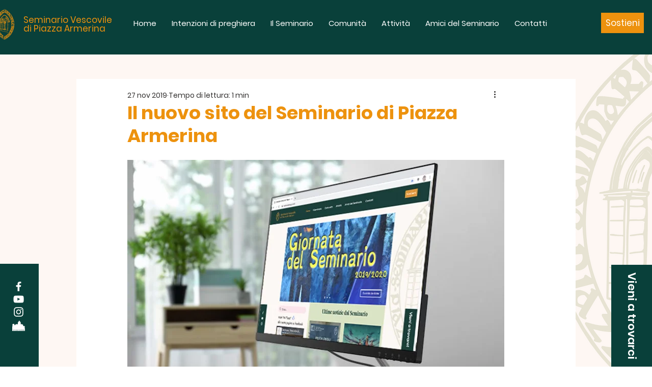

--- FILE ---
content_type: text/html; charset=utf-8
request_url: https://www.google.com/recaptcha/api2/aframe
body_size: 267
content:
<!DOCTYPE HTML><html><head><meta http-equiv="content-type" content="text/html; charset=UTF-8"></head><body><script nonce="uy1Clf0g_n4qwnjQChjoBQ">/** Anti-fraud and anti-abuse applications only. See google.com/recaptcha */ try{var clients={'sodar':'https://pagead2.googlesyndication.com/pagead/sodar?'};window.addEventListener("message",function(a){try{if(a.source===window.parent){var b=JSON.parse(a.data);var c=clients[b['id']];if(c){var d=document.createElement('img');d.src=c+b['params']+'&rc='+(localStorage.getItem("rc::a")?sessionStorage.getItem("rc::b"):"");window.document.body.appendChild(d);sessionStorage.setItem("rc::e",parseInt(sessionStorage.getItem("rc::e")||0)+1);localStorage.setItem("rc::h",'1769819863831');}}}catch(b){}});window.parent.postMessage("_grecaptcha_ready", "*");}catch(b){}</script></body></html>